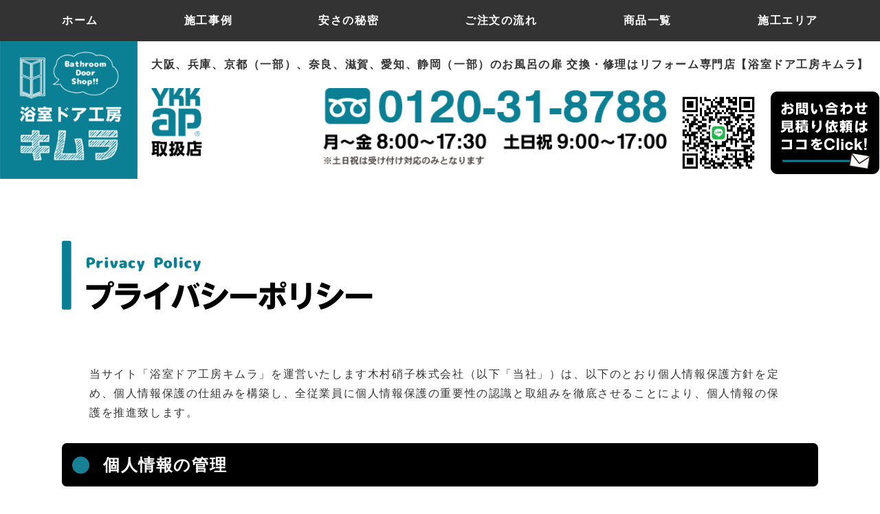

--- FILE ---
content_type: text/html; charset=UTF-8
request_url: https://bath-door-kimura.com/privacy
body_size: 10633
content:
<!DOCTYPE html>
<html lang="ja">
<head>
<meta charset="UTF-8">
<meta name="viewport" content="width=device-width, initial-scale=1.0">
<meta name="format-detection" content="telephone=no">
<meta http-equiv="X-UA-Compatible" content="ie=edge">
<title>
風呂ドア交換なら | 浴室ドア工房 キムラ</title>
<meta name="description" content="お風呂の扉の交換・修理でお悩みなら浴室ドア工房キムラへ！創業70年以上のプロの技で最短1週間施工！安心のコミコミ価格表示で追加料金一切ありません！">
<title>プライバシーポリシー &#8211; 風呂ドア交換なら | 浴室ドア工房 キムラ</title>
<meta name='robots' content='max-image-preview:large' />
<link rel='dns-prefetch' href='//cdnjs.cloudflare.com' />
<link rel='dns-prefetch' href='//use.fontawesome.com' />
<link rel="alternate" type="application/rss+xml" title="風呂ドア交換なら | 浴室ドア工房 キムラ &raquo; フィード" href="https://bath-door-kimura.com/feed" />
<link rel="alternate" type="application/rss+xml" title="風呂ドア交換なら | 浴室ドア工房 キムラ &raquo; コメントフィード" href="https://bath-door-kimura.com/comments/feed" />
<link rel="alternate" title="oEmbed (JSON)" type="application/json+oembed" href="https://bath-door-kimura.com/wp-json/oembed/1.0/embed?url=https%3A%2F%2Fbath-door-kimura.com%2Fprivacy" />
<link rel="alternate" title="oEmbed (XML)" type="text/xml+oembed" href="https://bath-door-kimura.com/wp-json/oembed/1.0/embed?url=https%3A%2F%2Fbath-door-kimura.com%2Fprivacy&#038;format=xml" />
<style id='wp-img-auto-sizes-contain-inline-css' type='text/css'>
img:is([sizes=auto i],[sizes^="auto," i]){contain-intrinsic-size:3000px 1500px}
/*# sourceURL=wp-img-auto-sizes-contain-inline-css */
</style>
<style id='wp-emoji-styles-inline-css' type='text/css'>

	img.wp-smiley, img.emoji {
		display: inline !important;
		border: none !important;
		box-shadow: none !important;
		height: 1em !important;
		width: 1em !important;
		margin: 0 0.07em !important;
		vertical-align: -0.1em !important;
		background: none !important;
		padding: 0 !important;
	}
/*# sourceURL=wp-emoji-styles-inline-css */
</style>
<style id='wp-block-library-inline-css' type='text/css'>
:root{--wp-block-synced-color:#7a00df;--wp-block-synced-color--rgb:122,0,223;--wp-bound-block-color:var(--wp-block-synced-color);--wp-editor-canvas-background:#ddd;--wp-admin-theme-color:#007cba;--wp-admin-theme-color--rgb:0,124,186;--wp-admin-theme-color-darker-10:#006ba1;--wp-admin-theme-color-darker-10--rgb:0,107,160.5;--wp-admin-theme-color-darker-20:#005a87;--wp-admin-theme-color-darker-20--rgb:0,90,135;--wp-admin-border-width-focus:2px}@media (min-resolution:192dpi){:root{--wp-admin-border-width-focus:1.5px}}.wp-element-button{cursor:pointer}:root .has-very-light-gray-background-color{background-color:#eee}:root .has-very-dark-gray-background-color{background-color:#313131}:root .has-very-light-gray-color{color:#eee}:root .has-very-dark-gray-color{color:#313131}:root .has-vivid-green-cyan-to-vivid-cyan-blue-gradient-background{background:linear-gradient(135deg,#00d084,#0693e3)}:root .has-purple-crush-gradient-background{background:linear-gradient(135deg,#34e2e4,#4721fb 50%,#ab1dfe)}:root .has-hazy-dawn-gradient-background{background:linear-gradient(135deg,#faaca8,#dad0ec)}:root .has-subdued-olive-gradient-background{background:linear-gradient(135deg,#fafae1,#67a671)}:root .has-atomic-cream-gradient-background{background:linear-gradient(135deg,#fdd79a,#004a59)}:root .has-nightshade-gradient-background{background:linear-gradient(135deg,#330968,#31cdcf)}:root .has-midnight-gradient-background{background:linear-gradient(135deg,#020381,#2874fc)}:root{--wp--preset--font-size--normal:16px;--wp--preset--font-size--huge:42px}.has-regular-font-size{font-size:1em}.has-larger-font-size{font-size:2.625em}.has-normal-font-size{font-size:var(--wp--preset--font-size--normal)}.has-huge-font-size{font-size:var(--wp--preset--font-size--huge)}.has-text-align-center{text-align:center}.has-text-align-left{text-align:left}.has-text-align-right{text-align:right}.has-fit-text{white-space:nowrap!important}#end-resizable-editor-section{display:none}.aligncenter{clear:both}.items-justified-left{justify-content:flex-start}.items-justified-center{justify-content:center}.items-justified-right{justify-content:flex-end}.items-justified-space-between{justify-content:space-between}.screen-reader-text{border:0;clip-path:inset(50%);height:1px;margin:-1px;overflow:hidden;padding:0;position:absolute;width:1px;word-wrap:normal!important}.screen-reader-text:focus{background-color:#ddd;clip-path:none;color:#444;display:block;font-size:1em;height:auto;left:5px;line-height:normal;padding:15px 23px 14px;text-decoration:none;top:5px;width:auto;z-index:100000}html :where(.has-border-color){border-style:solid}html :where([style*=border-top-color]){border-top-style:solid}html :where([style*=border-right-color]){border-right-style:solid}html :where([style*=border-bottom-color]){border-bottom-style:solid}html :where([style*=border-left-color]){border-left-style:solid}html :where([style*=border-width]){border-style:solid}html :where([style*=border-top-width]){border-top-style:solid}html :where([style*=border-right-width]){border-right-style:solid}html :where([style*=border-bottom-width]){border-bottom-style:solid}html :where([style*=border-left-width]){border-left-style:solid}html :where(img[class*=wp-image-]){height:auto;max-width:100%}:where(figure){margin:0 0 1em}html :where(.is-position-sticky){--wp-admin--admin-bar--position-offset:var(--wp-admin--admin-bar--height,0px)}@media screen and (max-width:600px){html :where(.is-position-sticky){--wp-admin--admin-bar--position-offset:0px}}

/*# sourceURL=wp-block-library-inline-css */
</style><style id='global-styles-inline-css' type='text/css'>
:root{--wp--preset--aspect-ratio--square: 1;--wp--preset--aspect-ratio--4-3: 4/3;--wp--preset--aspect-ratio--3-4: 3/4;--wp--preset--aspect-ratio--3-2: 3/2;--wp--preset--aspect-ratio--2-3: 2/3;--wp--preset--aspect-ratio--16-9: 16/9;--wp--preset--aspect-ratio--9-16: 9/16;--wp--preset--color--black: #000000;--wp--preset--color--cyan-bluish-gray: #abb8c3;--wp--preset--color--white: #ffffff;--wp--preset--color--pale-pink: #f78da7;--wp--preset--color--vivid-red: #cf2e2e;--wp--preset--color--luminous-vivid-orange: #ff6900;--wp--preset--color--luminous-vivid-amber: #fcb900;--wp--preset--color--light-green-cyan: #7bdcb5;--wp--preset--color--vivid-green-cyan: #00d084;--wp--preset--color--pale-cyan-blue: #8ed1fc;--wp--preset--color--vivid-cyan-blue: #0693e3;--wp--preset--color--vivid-purple: #9b51e0;--wp--preset--gradient--vivid-cyan-blue-to-vivid-purple: linear-gradient(135deg,rgb(6,147,227) 0%,rgb(155,81,224) 100%);--wp--preset--gradient--light-green-cyan-to-vivid-green-cyan: linear-gradient(135deg,rgb(122,220,180) 0%,rgb(0,208,130) 100%);--wp--preset--gradient--luminous-vivid-amber-to-luminous-vivid-orange: linear-gradient(135deg,rgb(252,185,0) 0%,rgb(255,105,0) 100%);--wp--preset--gradient--luminous-vivid-orange-to-vivid-red: linear-gradient(135deg,rgb(255,105,0) 0%,rgb(207,46,46) 100%);--wp--preset--gradient--very-light-gray-to-cyan-bluish-gray: linear-gradient(135deg,rgb(238,238,238) 0%,rgb(169,184,195) 100%);--wp--preset--gradient--cool-to-warm-spectrum: linear-gradient(135deg,rgb(74,234,220) 0%,rgb(151,120,209) 20%,rgb(207,42,186) 40%,rgb(238,44,130) 60%,rgb(251,105,98) 80%,rgb(254,248,76) 100%);--wp--preset--gradient--blush-light-purple: linear-gradient(135deg,rgb(255,206,236) 0%,rgb(152,150,240) 100%);--wp--preset--gradient--blush-bordeaux: linear-gradient(135deg,rgb(254,205,165) 0%,rgb(254,45,45) 50%,rgb(107,0,62) 100%);--wp--preset--gradient--luminous-dusk: linear-gradient(135deg,rgb(255,203,112) 0%,rgb(199,81,192) 50%,rgb(65,88,208) 100%);--wp--preset--gradient--pale-ocean: linear-gradient(135deg,rgb(255,245,203) 0%,rgb(182,227,212) 50%,rgb(51,167,181) 100%);--wp--preset--gradient--electric-grass: linear-gradient(135deg,rgb(202,248,128) 0%,rgb(113,206,126) 100%);--wp--preset--gradient--midnight: linear-gradient(135deg,rgb(2,3,129) 0%,rgb(40,116,252) 100%);--wp--preset--font-size--small: 13px;--wp--preset--font-size--medium: 20px;--wp--preset--font-size--large: 36px;--wp--preset--font-size--x-large: 42px;--wp--preset--spacing--20: 0.44rem;--wp--preset--spacing--30: 0.67rem;--wp--preset--spacing--40: 1rem;--wp--preset--spacing--50: 1.5rem;--wp--preset--spacing--60: 2.25rem;--wp--preset--spacing--70: 3.38rem;--wp--preset--spacing--80: 5.06rem;--wp--preset--shadow--natural: 6px 6px 9px rgba(0, 0, 0, 0.2);--wp--preset--shadow--deep: 12px 12px 50px rgba(0, 0, 0, 0.4);--wp--preset--shadow--sharp: 6px 6px 0px rgba(0, 0, 0, 0.2);--wp--preset--shadow--outlined: 6px 6px 0px -3px rgb(255, 255, 255), 6px 6px rgb(0, 0, 0);--wp--preset--shadow--crisp: 6px 6px 0px rgb(0, 0, 0);}:where(.is-layout-flex){gap: 0.5em;}:where(.is-layout-grid){gap: 0.5em;}body .is-layout-flex{display: flex;}.is-layout-flex{flex-wrap: wrap;align-items: center;}.is-layout-flex > :is(*, div){margin: 0;}body .is-layout-grid{display: grid;}.is-layout-grid > :is(*, div){margin: 0;}:where(.wp-block-columns.is-layout-flex){gap: 2em;}:where(.wp-block-columns.is-layout-grid){gap: 2em;}:where(.wp-block-post-template.is-layout-flex){gap: 1.25em;}:where(.wp-block-post-template.is-layout-grid){gap: 1.25em;}.has-black-color{color: var(--wp--preset--color--black) !important;}.has-cyan-bluish-gray-color{color: var(--wp--preset--color--cyan-bluish-gray) !important;}.has-white-color{color: var(--wp--preset--color--white) !important;}.has-pale-pink-color{color: var(--wp--preset--color--pale-pink) !important;}.has-vivid-red-color{color: var(--wp--preset--color--vivid-red) !important;}.has-luminous-vivid-orange-color{color: var(--wp--preset--color--luminous-vivid-orange) !important;}.has-luminous-vivid-amber-color{color: var(--wp--preset--color--luminous-vivid-amber) !important;}.has-light-green-cyan-color{color: var(--wp--preset--color--light-green-cyan) !important;}.has-vivid-green-cyan-color{color: var(--wp--preset--color--vivid-green-cyan) !important;}.has-pale-cyan-blue-color{color: var(--wp--preset--color--pale-cyan-blue) !important;}.has-vivid-cyan-blue-color{color: var(--wp--preset--color--vivid-cyan-blue) !important;}.has-vivid-purple-color{color: var(--wp--preset--color--vivid-purple) !important;}.has-black-background-color{background-color: var(--wp--preset--color--black) !important;}.has-cyan-bluish-gray-background-color{background-color: var(--wp--preset--color--cyan-bluish-gray) !important;}.has-white-background-color{background-color: var(--wp--preset--color--white) !important;}.has-pale-pink-background-color{background-color: var(--wp--preset--color--pale-pink) !important;}.has-vivid-red-background-color{background-color: var(--wp--preset--color--vivid-red) !important;}.has-luminous-vivid-orange-background-color{background-color: var(--wp--preset--color--luminous-vivid-orange) !important;}.has-luminous-vivid-amber-background-color{background-color: var(--wp--preset--color--luminous-vivid-amber) !important;}.has-light-green-cyan-background-color{background-color: var(--wp--preset--color--light-green-cyan) !important;}.has-vivid-green-cyan-background-color{background-color: var(--wp--preset--color--vivid-green-cyan) !important;}.has-pale-cyan-blue-background-color{background-color: var(--wp--preset--color--pale-cyan-blue) !important;}.has-vivid-cyan-blue-background-color{background-color: var(--wp--preset--color--vivid-cyan-blue) !important;}.has-vivid-purple-background-color{background-color: var(--wp--preset--color--vivid-purple) !important;}.has-black-border-color{border-color: var(--wp--preset--color--black) !important;}.has-cyan-bluish-gray-border-color{border-color: var(--wp--preset--color--cyan-bluish-gray) !important;}.has-white-border-color{border-color: var(--wp--preset--color--white) !important;}.has-pale-pink-border-color{border-color: var(--wp--preset--color--pale-pink) !important;}.has-vivid-red-border-color{border-color: var(--wp--preset--color--vivid-red) !important;}.has-luminous-vivid-orange-border-color{border-color: var(--wp--preset--color--luminous-vivid-orange) !important;}.has-luminous-vivid-amber-border-color{border-color: var(--wp--preset--color--luminous-vivid-amber) !important;}.has-light-green-cyan-border-color{border-color: var(--wp--preset--color--light-green-cyan) !important;}.has-vivid-green-cyan-border-color{border-color: var(--wp--preset--color--vivid-green-cyan) !important;}.has-pale-cyan-blue-border-color{border-color: var(--wp--preset--color--pale-cyan-blue) !important;}.has-vivid-cyan-blue-border-color{border-color: var(--wp--preset--color--vivid-cyan-blue) !important;}.has-vivid-purple-border-color{border-color: var(--wp--preset--color--vivid-purple) !important;}.has-vivid-cyan-blue-to-vivid-purple-gradient-background{background: var(--wp--preset--gradient--vivid-cyan-blue-to-vivid-purple) !important;}.has-light-green-cyan-to-vivid-green-cyan-gradient-background{background: var(--wp--preset--gradient--light-green-cyan-to-vivid-green-cyan) !important;}.has-luminous-vivid-amber-to-luminous-vivid-orange-gradient-background{background: var(--wp--preset--gradient--luminous-vivid-amber-to-luminous-vivid-orange) !important;}.has-luminous-vivid-orange-to-vivid-red-gradient-background{background: var(--wp--preset--gradient--luminous-vivid-orange-to-vivid-red) !important;}.has-very-light-gray-to-cyan-bluish-gray-gradient-background{background: var(--wp--preset--gradient--very-light-gray-to-cyan-bluish-gray) !important;}.has-cool-to-warm-spectrum-gradient-background{background: var(--wp--preset--gradient--cool-to-warm-spectrum) !important;}.has-blush-light-purple-gradient-background{background: var(--wp--preset--gradient--blush-light-purple) !important;}.has-blush-bordeaux-gradient-background{background: var(--wp--preset--gradient--blush-bordeaux) !important;}.has-luminous-dusk-gradient-background{background: var(--wp--preset--gradient--luminous-dusk) !important;}.has-pale-ocean-gradient-background{background: var(--wp--preset--gradient--pale-ocean) !important;}.has-electric-grass-gradient-background{background: var(--wp--preset--gradient--electric-grass) !important;}.has-midnight-gradient-background{background: var(--wp--preset--gradient--midnight) !important;}.has-small-font-size{font-size: var(--wp--preset--font-size--small) !important;}.has-medium-font-size{font-size: var(--wp--preset--font-size--medium) !important;}.has-large-font-size{font-size: var(--wp--preset--font-size--large) !important;}.has-x-large-font-size{font-size: var(--wp--preset--font-size--x-large) !important;}
/*# sourceURL=global-styles-inline-css */
</style>

<style id='classic-theme-styles-inline-css' type='text/css'>
/*! This file is auto-generated */
.wp-block-button__link{color:#fff;background-color:#32373c;border-radius:9999px;box-shadow:none;text-decoration:none;padding:calc(.667em + 2px) calc(1.333em + 2px);font-size:1.125em}.wp-block-file__button{background:#32373c;color:#fff;text-decoration:none}
/*# sourceURL=/wp-includes/css/classic-themes.min.css */
</style>
<link rel='stylesheet' id='contact-form-7-css' href='https://bath-door-kimura.com/wp-content/plugins/contact-form-7/includes/css/styles.css?ver=6.1.4' type='text/css' media='all' />
<link rel='stylesheet' id='fontawesome-css' href='https://use.fontawesome.com/releases/v5.14.0/css/all.css?ver=5.14.0' type='text/css' media='all' />
<link rel='stylesheet' id='reset-css' href='https://bath-door-kimura.com/wp-content/themes/bath-door-kimura/css/destyle.css?ver=2.0.0' type='text/css' media='all' />
<link rel='stylesheet' id='my-css' href='https://bath-door-kimura.com/wp-content/themes/bath-door-kimura/css/style.css?ver=1.0.0' type='text/css' media='all' />
<link rel='stylesheet' id='drawer-css' href='https://bath-door-kimura.com/wp-content/themes/bath-door-kimura/css/drawer.min.css?ver=3.2.2' type='text/css' media='all' />
<script type="text/javascript" src="https://bath-door-kimura.com/wp-includes/js/jquery/jquery.min.js?ver=3.7.1" id="jquery-core-js"></script>
<script type="text/javascript" src="https://bath-door-kimura.com/wp-includes/js/jquery/jquery-migrate.min.js?ver=3.4.1" id="jquery-migrate-js"></script>
<link rel="https://api.w.org/" href="https://bath-door-kimura.com/wp-json/" /><link rel="alternate" title="JSON" type="application/json" href="https://bath-door-kimura.com/wp-json/wp/v2/pages/11" /><link rel="EditURI" type="application/rsd+xml" title="RSD" href="https://bath-door-kimura.com/xmlrpc.php?rsd" />
<meta name="generator" content="WordPress 6.9" />
<link rel="canonical" href="https://bath-door-kimura.com/privacy" />
<link rel='shortlink' href='https://bath-door-kimura.com/?p=11' />


<!-- Google tag (gtag.js) -->
<script async src="https://www.googletagmanager.com/gtag/js?id=AW-1027418925"></script>
<script>
  window.dataLayer = window.dataLayer || [];
  function gtag(){dataLayer.push(arguments);}
  gtag('js', new Date());

  gtag('config', 'AW-1027418925');
</script>



<!-- Event snippet for LINE登録ボタンをクリック conversion page
In your html page, add the snippet and call gtag_report_conversion when someone clicks on the chosen link or button. -->
<script>
function gtag_report_conversion(url) {
  var callback = function () {
    if (typeof(url) != 'undefined') {
      window.location = url;
    }
  };
  gtag('event', 'conversion', {
      'send_to': 'AW-1027418925/hnVqCMTYkb4ZEK3W9OkD',
      'event_callback': callback
  });
  return false;
}
</script>


</head>





<!-- Google Tag Manager -->
<script>(function(w,d,s,l,i){w[l]=w[l]||[];w[l].push({'gtm.start':
new Date().getTime(),event:'gtm.js'});var f=d.getElementsByTagName(s)[0],
j=d.createElement(s),dl=l!='dataLayer'?'&l='+l:'';j.async=true;j.src=
'https://www.googletagmanager.com/gtm.js?id='+i+dl;f.parentNode.insertBefore(j,f);
})(window,document,'script','dataLayer','GTM-MZFSQGDP');</script>
<!-- End Google Tag Manager -->




<body data-rsssl=1 class="drawer drawer--right">



<!-- Google Tag Manager (noscript) -->
<noscript><iframe src="https://www.googletagmanager.com/ns.html?id=GTM-MZFSQGDP"
height="0" width="0" style="display:none;visibility:hidden"></iframe></noscript>
<!-- End Google Tag Manager (noscript) -->



<!-- header -->
<header id="js_header" class="header">
<button type="button" class="drawer-toggle drawer-hamburger"> <span class="sr-only">toggle navigation</span> <span class="drawer-hamburger-icon"></span> </button>
<!-- /button -->

<!-- header-nav -->
<nav class="drawer-nav header-nav">
<ul class="drawer-menu header-nav-list">
<li class="header-nav-item"><a class="header-nav-link" href="https://bath-door-kimura.com">ホーム</a></li>
<li class="header-nav-item"><a class="header-nav-link" href="https://bath-door-kimura.com/works">施工事例</a></li>
<li class="header-nav-item"><a class="header-nav-link" href="https://bath-door-kimura.com#cheapness">安さの秘密</a></li>
<li class="header-nav-item"><a class="header-nav-link" href="https://bath-door-kimura.com#flow">ご注文の流れ</a></li>
<li class="header-nav-item"><a class="header-nav-link" href="https://bath-door-kimura.com#products">商品一覧</a></li>
<li class="header-nav-item"><a class="header-nav-link" href="https://bath-door-kimura.com#area">施工エリア</a></li>
</ul>
<!-- /header-nav-list --> 
</nav>
<!-- /header-nav -->
<div class="header-content">
<h1 class="header-logo"><a href="https://bath-door-kimura.com"><img src="https://bath-door-kimura.com/wp-content/themes/bath-door-kimura/img/logo.gif" alt="浴室ドア工房キムラ"></a></h1>
<div class="header-info inner">
<p class="header-txt">大阪、兵庫、京都（一部）、奈良、滋賀、愛知、静岡（一部）のお風呂の扉 交換・修理はリフォーム専門店【浴室ドア工房キムラ】</p>
<div class="header-content-box">
<div class="header-content-left"><img src="https://bath-door-kimura.com/wp-content/themes/bath-door-kimura/img/ykkap.png" alt="YKK-ap取扱店" class="ykk-ap-img"></div>
<!-- /.header-content-left -->
<div class="header-content-right"> <a href="tel:0120-31-8788" class="header-tel"><img src="https://bath-door-kimura.com/wp-content/themes/bath-door-kimura/img/tel.png" alt="0120-31-8788" class="header-tel-img"></a>


<div class="header-contact">

<div class="header-sns-item _img"><a href="https://line.me/R/ti/p/%40035jhzkl" target="_blank"><img src="https://bath-door-kimura.com/wp-content/themes/bath-door-kimura/img/line.jpg" alt=""></a></div>


<a href="https://bath-door-kimura.com/contact" class="inquiry-link"></a> </div>
<!-- /.header-contact --> 




</div>
<!-- /.header-content-right --> 
</div>
<!-- /.header-content-box --> 
</div>
<!-- /.header-info --> 
</div>
<!-- /.header-content --> 
</header>
<!-- /header --> 
<main class="main">
  <section class="privacy sect" id="privacy">
    <div class="inner sect-inner">
      <h2 class="ttl sect-ttl">プライバシー</h2><!-- /.ttl sect-ttl -->
      <p class="privacy-txt">当サイト「浴室ドア工房キムラ」を運営いたします木村硝子株式会社（以下「当社」）は、以下のとおり個人情報保護方針を定め、個人情報保護の仕組みを構築し、全従業員に個人情報保護の重要性の認識と取組みを徹底させることにより、個人情報の保護を推進致します。</p><!-- /.privacy-txt -->
      <div class="privacy-contents">
        <div class="privacy-content">
          <h3 class="privacy-content-ttl sect-sub-ttl">個人情報の管理</h3><!-- /.privacy-content-ttl sect-sub-ttl -->
          <p class="privacy-txt">当社は、お客さまの個人情報を正確かつ最新の状態に保ち、個人情報への不正アクセス・紛失・破損・改ざん・漏洩などを防止するため、セキュリティシステムの維持・管理体制の整備・社員教育の徹底等の必要な措置を講じ、安全対策を実施し個人情報の厳重な管理を行ないます。</p><!-- /.privacy-txt -->
        </div><!-- /.privacy-content -->
        <div class="privacy-content">
          <h3 class="privacy-content-ttl sect-sub-ttl">個人情報の利用目的</h3><!-- /.privacy-content-ttl sect-sub-ttl -->
          <p class="privacy-txt">お客さまからお預かりした個人情報は、当社からのご連絡や業務のご案内やご質問に対する回答として、電子メールや資料のご送付に利用いたします。</p><!-- /.privacy-txt -->
        </div><!-- /.privacy-content -->
        <div class="privacy-content">
          <h3 class="privacy-content-ttl sect-sub-ttl">個人情報の第三者への開示・提供の禁止</h3><!-- /.privacy-content-ttl sect-sub-ttl -->
          <p class="privacy-txt">当社は、お客さまよりお預かりした個人情報を適切に管理し、次のいずれかに該当する場合を除き、個人情報を第三者に開示いたしません。</p><!-- /.privacy-txt -->
          <ul class="privacy-content-list">
            <li class="privacy-content-item">お客さまの同意がある場合</li><!-- /.privacy-content-item -->
            <li class="privacy-content-item">お客さまご希望のサービスを行なうために当社が業務委託する業者に対して開示する場合</li><!-- /.privacy-content-item -->
            <li class="privacy-content-item">法令に基づき開示することが必要である場合</li><!-- /.privacy-content-item -->
          </ul><!-- /.privacy-content-list -->
        </div><!-- /.privacy-content -->
        <div class="privacy-content">
          <h3 class="privacy-content-ttl sect-sub-ttl">個人情報の安全対策</h3><!-- /.privacy-content-ttl sect-sub-ttl -->
          <p class="privacy-txt">当社は、個人情報の正確性及び安全性確保のために、セキュリティに万全の対策を講じています。</p><!-- /.privacy-txt -->
        </div><!-- /.privacy-content -->
        <div class="privacy-content">
          <h3 class="privacy-content-ttl sect-sub-ttl">ご本人の照会</h3><!-- /.privacy-content-ttl sect-sub-ttl -->
          <p class="privacy-txt">お客さまがご本人の個人情報の照会・修正・削除などをご希望される場合には、ご本人であることを確認の上、対応させていただきます。</p><!-- /.privacy-txt -->
        </div><!-- /.privacy-content -->
        <div class="privacy-content">
          <h3 class="privacy-content-ttl sect-sub-ttl">法令、規範の遵守と見直し</h3><!-- /.privacy-content-ttl sect-sub-ttl -->
          <p class="privacy-txt">当社は、保有する個人情報に関して適用される日本の法令、その他規範を遵守するとともに、本ポリシーの内容を適宜見直し、その改善に努めます。</p><!-- /.privacy-txt -->
        </div><!-- /.privacy-content -->
        <div class="privacy-content">
          <h3 class="privacy-content-ttl sect-sub-ttl">お問い合わせ</h3><!-- /.privacy-content-ttl sect-sub-ttl -->
          <p class="privacy-txt">当社の個人情報の取扱に関するお問い合せは下記までご連絡ください。</p><!-- /.privacy-txt -->
          <table class="privacy-content-table">
            <tr class="privacy-content-tr">
              <th>社名</th>
              <td>木村硝子株式会社</td>
            </tr><!-- /.privacy-content-tr -->
            <tr class="privacy-content-tr">
              <th>所在地</th>
              <td>〒444-0943  愛知県岡崎市矢作町西河原71</td>
            </tr><!-- /.privacy-content-tr -->
            <tr class="privacy-content-tr">
              <th>連絡先</th>
              <td>TEL: 0564-31-3110  FAX: 0564-31-3108</td>
            </tr><!-- /.privacy-content-tr -->
            <tr class="privacy-content-tr">
              <th>メール</th>
              <td>kimura-g@mis.ne.jp</td>
            </tr><!-- /.privacy-content-tr -->
          </table><!-- /.privacy-content-table -->
        </div><!-- /.privacy-content -->
      </div><!-- /.privacy-contents -->
    </div><!-- /.inner sect-inner -->
  </section><!-- /#privacy.privacy sect -->
</main><!-- /.main -->

<hr class="sp_L" />


<div class="imgbox_C">

<a onclick="return gtag_report_conversion('https://line.me/R/ti/p/%40035jhzkl');" href="https://line.me/R/ti/p/%40035jhzkl" target="_blank"><img src="https://bath-door-kimura.com/wp-content/themes/bath-door-kimura/img/bnr_line.png" alt=""></a>

</div>






<!-- inquiry -->
  <div class="inquiry inner">
    <div class="inquiry-one-week"><img src="https://bath-door-kimura.com/wp-content/themes/bath-door-kimura/img/1week.png" alt="現調から施工まで最短1週間です"></div><!-- /.inquiry-one-week -->
    <div class="two-column">
      <div class="inquiry-left">
        <div class="inquiry-information"><img src="https://bath-door-kimura.com/wp-content/themes/bath-door-kimura/img/inquiry-information.png" alt="" class="inquiry-feel-free"></div><!-- /.inquiry-information -->
        <div class="inquiry-tel"><a href="tel:0120-31-8788"><img src="https://bath-door-kimura.com/wp-content/themes/bath-door-kimura/img/tel.png" alt="0120-31-8788" class="header-tel-img"></a></div><!-- /.inquiry-tel -->
      </div>

      <div class="inquiry-right">
        <div class="footer-kimura-neko kimura-neko-img"><img src="https://bath-door-kimura.com/wp-content/themes/bath-door-kimura/img/kimura-neko-07.gif" alt=""></div><!-- /.footer-kimura-neko -->
        <a href="https://bath-door-kimura.com/contact" class="inquiry-link"></a>
      </div>
    </div><!-- /.two-column -->
  </div><!-- /.inquiry -->

  <!-- footer -->
  <footer class="footer">
  <div class="footer-accent-line"></div><!-- /.footer-accent-line -->
  <div class="inner footer-inner">
    <div class="footer-container">
      <!-- footer-nav -->
      <nav class="footer-nav">
<div class="footer-nav-list"><ul>
<li class="page_item page-item-31"><a href="https://bath-door-kimura.com/contact">お問い合わせ</a></li>
<li class="page_item page-item-40"><a href="https://bath-door-kimura.com/product-cg">サニーセーフⅡ ドアCGタイプ</a></li>
<li class="page_item page-item-38"><a href="https://bath-door-kimura.com/product-s">サニーセーフⅡ 折れ戸Sタイプ</a></li>
<li class="page_item page-item-5"><a href="https://bath-door-kimura.com/">トップページ</a></li>
<li class="page_item page-item-11 current_page_item"><a href="https://bath-door-kimura.com/privacy" aria-current="page">プライバシーポリシー</a></li>
<li class="page_item page-item-7"><a href="https://bath-door-kimura.com/about">会社概要</a></li>
<li class="page_item page-item-9"><a href="https://bath-door-kimura.com/warranty">保証について</a></li>
<li class="page_item page-item-21"><a href="https://bath-door-kimura.com/works">施工事例</a></li>
<li class="page_item page-item-13"><a href="https://bath-door-kimura.com/law">特定商取引に関する記述</a></li>
</ul></div>
      </nav><!-- /footer-nav -->

      </div><!-- /footer-content -->
      <div class="footer-content footer-sns">
        <ul class="footer-sns-list">
          <li class="footer-sns-item"><a class="footer-sns-link" href="https://www.instagram.com/kimura.glass/"><i class="fab fa-instagram fa-fw"></i></a></li>
          <!-- <li class="footer-sns-item"><a class="footer-sns-link" href="#"><i class="fab fa-twitter fa-fw"></i></a></li> -->
          <li class="footer-sns-item"><a class="footer-sns-link" href="https://www.facebook.com/kimura.glass.okazaki"><i class="fab fa-facebook-f fa-fw"></i></a></li>
          <li class="footer-sns-item _img"><a href="https://line.me/R/ti/p/%40035jhzkl"><img src="https://bath-door-kimura.com/wp-content/themes/bath-door-kimura/img/line.jpg" alt=""></a></li>
        </ul><!-- /footer-sns-list -->
      </div><!-- /footer-content -->
    </div><!-- /footer-container -->
    <p class="footer-copyright"><small lang="en">Copyright &copy; 2024 bath-door-kimura.com All Rights Reserved.</small></p>
  </div><!-- /inner -->

<script type="speculationrules">
{"prefetch":[{"source":"document","where":{"and":[{"href_matches":"/*"},{"not":{"href_matches":["/wp-*.php","/wp-admin/*","/wp-content/uploads/*","/wp-content/*","/wp-content/plugins/*","/wp-content/themes/bath-door-kimura/*","/*\\?(.+)"]}},{"not":{"selector_matches":"a[rel~=\"nofollow\"]"}},{"not":{"selector_matches":".no-prefetch, .no-prefetch a"}}]},"eagerness":"conservative"}]}
</script>
<script type="text/javascript" src="https://bath-door-kimura.com/wp-includes/js/dist/hooks.min.js?ver=dd5603f07f9220ed27f1" id="wp-hooks-js"></script>
<script type="text/javascript" src="https://bath-door-kimura.com/wp-includes/js/dist/i18n.min.js?ver=c26c3dc7bed366793375" id="wp-i18n-js"></script>
<script type="text/javascript" id="wp-i18n-js-after">
/* <![CDATA[ */
wp.i18n.setLocaleData( { 'text direction\u0004ltr': [ 'ltr' ] } );
//# sourceURL=wp-i18n-js-after
/* ]]> */
</script>
<script type="text/javascript" src="https://bath-door-kimura.com/wp-content/plugins/contact-form-7/includes/swv/js/index.js?ver=6.1.4" id="swv-js"></script>
<script type="text/javascript" id="contact-form-7-js-translations">
/* <![CDATA[ */
( function( domain, translations ) {
	var localeData = translations.locale_data[ domain ] || translations.locale_data.messages;
	localeData[""].domain = domain;
	wp.i18n.setLocaleData( localeData, domain );
} )( "contact-form-7", {"translation-revision-date":"2025-11-30 08:12:23+0000","generator":"GlotPress\/4.0.3","domain":"messages","locale_data":{"messages":{"":{"domain":"messages","plural-forms":"nplurals=1; plural=0;","lang":"ja_JP"},"This contact form is placed in the wrong place.":["\u3053\u306e\u30b3\u30f3\u30bf\u30af\u30c8\u30d5\u30a9\u30fc\u30e0\u306f\u9593\u9055\u3063\u305f\u4f4d\u7f6e\u306b\u7f6e\u304b\u308c\u3066\u3044\u307e\u3059\u3002"],"Error:":["\u30a8\u30e9\u30fc:"]}},"comment":{"reference":"includes\/js\/index.js"}} );
//# sourceURL=contact-form-7-js-translations
/* ]]> */
</script>
<script type="text/javascript" id="contact-form-7-js-before">
/* <![CDATA[ */
var wpcf7 = {
    "api": {
        "root": "https:\/\/bath-door-kimura.com\/wp-json\/",
        "namespace": "contact-form-7\/v1"
    }
};
//# sourceURL=contact-form-7-js-before
/* ]]> */
</script>
<script type="text/javascript" src="https://bath-door-kimura.com/wp-content/plugins/contact-form-7/includes/js/index.js?ver=6.1.4" id="contact-form-7-js"></script>
<script type="text/javascript" src="https://cdnjs.cloudflare.com/ajax/libs/iScroll/5.2.0/iscroll.min.js?ver=5.2.0" id="iscroll-js"></script>
<script type="text/javascript" src="https://cdnjs.cloudflare.com/ajax/libs/drawer/3.2.2/js/drawer.min.js?ver=3.2.2" id="drawer-js"></script>
<script type="text/javascript" src="https://bath-door-kimura.com/wp-content/themes/bath-door-kimura/js/script.js?ver=1.0.0" id="my-js"></script>
<script id="wp-emoji-settings" type="application/json">
{"baseUrl":"https://s.w.org/images/core/emoji/17.0.2/72x72/","ext":".png","svgUrl":"https://s.w.org/images/core/emoji/17.0.2/svg/","svgExt":".svg","source":{"concatemoji":"https://bath-door-kimura.com/wp-includes/js/wp-emoji-release.min.js?ver=6.9"}}
</script>
<script type="module">
/* <![CDATA[ */
/*! This file is auto-generated */
const a=JSON.parse(document.getElementById("wp-emoji-settings").textContent),o=(window._wpemojiSettings=a,"wpEmojiSettingsSupports"),s=["flag","emoji"];function i(e){try{var t={supportTests:e,timestamp:(new Date).valueOf()};sessionStorage.setItem(o,JSON.stringify(t))}catch(e){}}function c(e,t,n){e.clearRect(0,0,e.canvas.width,e.canvas.height),e.fillText(t,0,0);t=new Uint32Array(e.getImageData(0,0,e.canvas.width,e.canvas.height).data);e.clearRect(0,0,e.canvas.width,e.canvas.height),e.fillText(n,0,0);const a=new Uint32Array(e.getImageData(0,0,e.canvas.width,e.canvas.height).data);return t.every((e,t)=>e===a[t])}function p(e,t){e.clearRect(0,0,e.canvas.width,e.canvas.height),e.fillText(t,0,0);var n=e.getImageData(16,16,1,1);for(let e=0;e<n.data.length;e++)if(0!==n.data[e])return!1;return!0}function u(e,t,n,a){switch(t){case"flag":return n(e,"\ud83c\udff3\ufe0f\u200d\u26a7\ufe0f","\ud83c\udff3\ufe0f\u200b\u26a7\ufe0f")?!1:!n(e,"\ud83c\udde8\ud83c\uddf6","\ud83c\udde8\u200b\ud83c\uddf6")&&!n(e,"\ud83c\udff4\udb40\udc67\udb40\udc62\udb40\udc65\udb40\udc6e\udb40\udc67\udb40\udc7f","\ud83c\udff4\u200b\udb40\udc67\u200b\udb40\udc62\u200b\udb40\udc65\u200b\udb40\udc6e\u200b\udb40\udc67\u200b\udb40\udc7f");case"emoji":return!a(e,"\ud83e\u1fac8")}return!1}function f(e,t,n,a){let r;const o=(r="undefined"!=typeof WorkerGlobalScope&&self instanceof WorkerGlobalScope?new OffscreenCanvas(300,150):document.createElement("canvas")).getContext("2d",{willReadFrequently:!0}),s=(o.textBaseline="top",o.font="600 32px Arial",{});return e.forEach(e=>{s[e]=t(o,e,n,a)}),s}function r(e){var t=document.createElement("script");t.src=e,t.defer=!0,document.head.appendChild(t)}a.supports={everything:!0,everythingExceptFlag:!0},new Promise(t=>{let n=function(){try{var e=JSON.parse(sessionStorage.getItem(o));if("object"==typeof e&&"number"==typeof e.timestamp&&(new Date).valueOf()<e.timestamp+604800&&"object"==typeof e.supportTests)return e.supportTests}catch(e){}return null}();if(!n){if("undefined"!=typeof Worker&&"undefined"!=typeof OffscreenCanvas&&"undefined"!=typeof URL&&URL.createObjectURL&&"undefined"!=typeof Blob)try{var e="postMessage("+f.toString()+"("+[JSON.stringify(s),u.toString(),c.toString(),p.toString()].join(",")+"));",a=new Blob([e],{type:"text/javascript"});const r=new Worker(URL.createObjectURL(a),{name:"wpTestEmojiSupports"});return void(r.onmessage=e=>{i(n=e.data),r.terminate(),t(n)})}catch(e){}i(n=f(s,u,c,p))}t(n)}).then(e=>{for(const n in e)a.supports[n]=e[n],a.supports.everything=a.supports.everything&&a.supports[n],"flag"!==n&&(a.supports.everythingExceptFlag=a.supports.everythingExceptFlag&&a.supports[n]);var t;a.supports.everythingExceptFlag=a.supports.everythingExceptFlag&&!a.supports.flag,a.supports.everything||((t=a.source||{}).concatemoji?r(t.concatemoji):t.wpemoji&&t.twemoji&&(r(t.twemoji),r(t.wpemoji)))});
//# sourceURL=https://bath-door-kimura.com/wp-includes/js/wp-emoji-loader.min.js
/* ]]> */
</script>
  </footer><!-- /footer -->

</body>
</html>

--- FILE ---
content_type: text/css
request_url: https://bath-door-kimura.com/wp-content/themes/bath-door-kimura/css/style.css?ver=1.0.0
body_size: 6174
content:
@import url(../css/destyle.css);

/* color
--------------------------------------------------*/

/* layout
--------------------------------------------------*/

/* font
--------------------------------------------------*/

/* animation
--------------------------------------------------*/

/* layer index
--------------------------------------------------*/

/* 横並び要素の横幅を求める
--------------------------------------------------*/

/* media query
--------------------------------------------------*/

/* 擬似要素
--------------------------------------------------*/

/* color
--------------------------------------------------*/

/* layout
--------------------------------------------------*/

/* font
--------------------------------------------------*/

/* animation
--------------------------------------------------*/

/* common - 全体に共通するスタイル
--------------------------------------------------*/

html,
body {
	padding: 0;
}

body {
	background: #fff;
	color: #333;
	font-family: "Hiragino Kaku Gothic Pro", "Hiragino Sans", "メイリオ", "Yu Gothic", "Meiryo", sans-serif;
	font-size: 1rem;
	font-weight: 400;
	letter-spacing: 0.1rem;
	line-height: 1.8;
}

img {
	border: none;
	height: auto;
	max-width: 100%;
}

ol,
ul {
	list-style: none;
	list-style-type: none;
}

a {
	color: #333;
	cursor: pointer;
	display: inline-block;
	height: 100%;
	text-decoration: none;
	width: 100%;
}

/* layout
--------------------------------------------------*/

.inner {
	height: 100%;
	margin: 0 auto;
	max-width: 1100px;
	width: 100%;
}

/* section
--------------------------------------------------*/

.sect {
	padding-top: 90px;
}

.sect-ttl {
	color: #fff;
	height: 100px;
	margin-bottom: 50px;
	text-indent: -10000px;
}

.sect-sub-ttl {
	background-color: #000;
	border-radius: 7px;
	color: #fff;
	font-size: 1.5em;
	font-weight: 700;
	padding: 10px;
	padding-left: 60px;
	position: relative;
	width: 100%;
}

.sect-sub-ttl02 {
background-color: #000;
border-radius: 7px;
color: #fff;
font-size: 2.4em;
font-weight: 700;
padding-top: 30px;
padding-right: 10px;
padding-left: 30px;
padding-bottom: 30px;
position: relative;
width: 100%;
border-left: 10px solid #178094;
}

.sect-sub-ttl._products {
	margin-bottom: 50px;
}

.sect-sub-ttl::before {
	background-color: #178094;
	border-radius: 50%;
	content: "▼";
	font-size: 0.9px;
	height: 25px;
	left: 15px;
	line-height: 25px;
	position: absolute;
	text-align: center;
	top: 50%;
	transform: translateY(-50%);
	width: 25px;
}




/*コンテンツ内のボックス*/
.contentsBox01 {
 max-width: 1000px;
	width: 100%;
	margin-left: auto;
	margin-right: auto;
	margin-bottom: 40px;
}

.contentsBox02 {
 max-width: 800px;
	width: 100%;
	margin-left: auto;
	margin-right: auto;
	margin-bottom: 40px;
}

.contentsBox03 {
 max-width: 600px;
	width: 100%;
	margin-left: auto;
	margin-right: auto;
	margin-bottom: 40px;
}




/*下方向間隔調整（不可視）*/
 
.sp_S {
	clear: both;
	visibility: hidden;
	height: 30px;
}

.sp_M {
	clear: both;
	visibility: hidden;
	height: 60px;
}

.sp_L {
	clear: both;
	visibility: hidden;
	height: 90px;
}


/*中央寄せdiv*/
.imgbox_C {
	text-align: center;
	margin-bottom: 20px;
	display: block;
}



/*段落*/

.p_R {
	text-align: right;
}

.p_C {
	text-align: center;
}

.p_L {
	text-align: left;
}

.p_big1 {
	font-size: 1.2em;
}

.p_big2 {
	font-size: 1.6em;
}

.p_big3 {
	font-size: 2.0em;
}

.p_small1 {
	font-size: 0.9em;
}

.p_small2 {
	font-size: 0.8em;
}

.p_small3 {
	font-size: 0.7em;
}



/***************************************
横並びボックス
 ***************************************/


.box2col {
	width: 48.437%;
	float: left;
	margin-bottom: 30px;
	margin-left: 3.126%;
}

.box2col:first-child {
	margin-left: 0%;
}


.box3col {
	width: 31.25%;
	float: left;
	margin-bottom: 30px;
	margin-left: 3.125%;
}

.box3col:first-child {
	margin-left: 0%;
}


.box4col {
	width: 22.916%;
	float: left;
	margin-bottom: 30px;
	margin-left: 2.778%;
}

.box4col:first-child {
	margin-left: 0%;
}


.box5col {
	width: 18.4%;
	float: left;
	margin-bottom: 30px;
	margin-left: 2.0%;
}

.box5col:first-child {
	margin-left: 0%;
}



/***************************************
ボタン
 ***************************************/

.btn_01 {
	display: inline-block;
	text-align: center;
	text-decoration: none;
	line-height: 1.2em;
	outline: none;
	border: 1px solid #C1C1C1;
	background-color: #FFFFFF;
	padding-top: 20px;
	padding-bottom: 20px;
	padding-left: 50px;
	padding-right: 50px;
}
.btn_01::before,
.btn_01::after {
  position: absolute;
  z-index: -1;
  display: block;
  content: '';
}
.btn_01,
.btn_01::before,
.btn_01::after {
  -webkit-box-sizing: border-box;
  -moz-box-sizing: border-box;
  box-sizing: border-box;
  -webkit-transition: all .3s;
  transition: all .3s;
}

.btn_01:hover {
	background-color: #F9F9F9;
}




.btn_02 {
display: inline-block;
text-align: center;
text-decoration: none;
line-height: 1.2em;
outline: none;
padding-top: 30px;
padding-bottom: 30px;
padding-left: 15%;
padding-right: 15%;
background-color: #EA8904;
font-size: 2em;
}
.btn_02::before,
.btn_02::after {
  position: absolute;
  z-index: -1;
  display: block;
  content: '';
}
.btn_02,
.btn_02::before,
.btn_02::after {
  -webkit-box-sizing: border-box;
  -moz-box-sizing: border-box;
  box-sizing: border-box;
  -webkit-transition: all .3s;
  transition: all .3s;
}

.btn_02:hover {
background-color: #FCB85C;
}

a.btn_02:link,
a.btn_02:visited {
	color: #FFFFFF;
}







/* hidden - 端末ごとの非表示
--------------------------------------------------*/

/* color
--------------------------------------------------*/

._cr-accent {
	color: #d3d3d3;
}

._cr-bg-tone {
	background-color: #ddd;
}

._cr-bg-accent {
	background-color: #d3d3d3;
}

/* inquiry link
--------------------------------------------------*/

.inquiry-link {
	background: url(../img/inquiry_off.png) center/contain no-repeat;
	height: 120px;
	width: 160px;
}

._reset-text {
	-webkit-appearance: none;
	-moz-appearance: none;
	appearance: none;
	background-color: transparent;
	background-image: none;
	border: 1px solid #707070;
	border-radius: 0;
	color: inherit;
	font-family: inherit;
	font-size: 1em;
	padding: 0.4em 0.8em;
	width: 100%;
}

._reset-text:focus {
	border: 1px solid #707070;
	box-shadow: none;
	outline: none;
}

._reset-textarea {
	-webkit-appearance: none;
	-moz-appearance: none;
	appearance: none;
	background-color: transparent;
	background-image: none;
	border: 1px solid #707070;
	border-radius: 0;
	color: inherit;
	font-family: inherit;
	font-size: 1em;
	height: 100px;
	padding: 0.4em 0.8em;
	width: 100%; /* 高さを指定 */
}

._reset-textarea:focus {
	border: 1px solid #707070;
	box-shadow: none;
	outline: none;
}

._reset-radio {
	display: none;
}

._reset-radio + span {
	cursor: pointer;
	display: inline-block;
	margin: 0 0.2em 0;
	padding: 0 0 0 1.2em;
	position: relative;
}

._reset-radio + span::before,
._reset-radio + span::after {
	border-radius: 50%;
	content: "";
	position: absolute;
	top: 50%;
	transform: translateY(-50%);
}

._reset-radio + span::before {
	background: #fff;
	border: 1px solid #707070;
	display: block;
	height: 12px;
	left: 0;
	width: 12px;
}

._reset-radio + span::after {
	background: #707070;
	border: 1px solid transparent;
	height: 8px;
	left: 4px;
	opacity: 0;
	padding: 2px;
	transition: all 0.3s;
	width: 8px;
}

._reset-radio:checked + span::after {
	opacity: 1;
}

._reset-checkbox {
	display: none;
}

._reset-checkbox + span {
	cursor: pointer;
	display: inline-block;
	margin: 0 0.2em 0;
	padding: 0 0 0 1.2em;
	position: relative;
}

._reset-checkbox + span::before,
._reset-checkbox + span::after {
	content: "";
	display: block;
	left: 0;
	position: absolute;
	top: 50%;
	width: 1em;
}

._reset-checkbox + span::before {
	background: #fff;
	border: 1px solid #707070;
	border-radius: 2px;
	height: 1em;
	transform: translateY(-50%);
}

._reset-checkbox + span::after {
	border-bottom: 3px solid #707070;
	border-left: 3px solid #707070;
	height: 0.6em;
	margin-top: -0.2em;
	opacity: 0;
	transform: translateY(-50%) rotate(-45deg);
	transition: 0.3s;
}

._reset-checkbox:checked + span::after {
	opacity: 1;
}

._reset-select {
	-webkit-appearance: none;
	-moz-appearance: none;
	appearance: none;
	border: 1px solid #707070;
	border-radius: 0;
	color: inherit;
	cursor: pointer;
	font-family: inherit;
	font-size: 1em;
	padding: 0.4em 0.8em;
	width: 100%;
}

._reset-select::-ms-expand {
	display: none;
}

._reset-select:focus {
	border: 1px solid #707070;
	box-shadow: none;
	outline: none;
}

._reset-submitbtn {
	background-color: #707070;
	background-image: none;
	border: none;
	border-radius: 0;
	color: #fff;
	cursor: pointer;
	display: inline-block;
	font-size: 1em;
	margin: 0 0 1em;
	padding: 0.6em 2em;
	text-decoration: none;
}

._reset-submitbtn:hover,
._reset-submitbtn:focus {
	outline: none;
}

._reset-submitbtn::-moz-focus-inner {
	border: none;
	padding: 0;
}

.about.sect {
	padding-top: 50px;
}

.about .sect-inner .sect-ttl {
	background: url(../img/h2-about.png) center/contain no-repeat;
}

.about-img-container {
	display: flex;
	justify-content: space-around;
	margin-bottom: 50px;
}

.about-img-frame {
	border: 10px solid #999;
	border-radius: 4px;
}

.about-info-table {
	border-collapse: separate;
	border-spacing: 0 10px;
	margin: 0 auto;
}

.about-info-tr th {
	background-color: #d3d3d3;
	height: 30px;
	line-height: 30px;
	text-align: center;
	width: 150px;
}

.about-info-tr td {
	border-bottom: 1px solid #999;
}

.area .sect-inner .sect-ttl {
	background: url(../img/img2.png) center/contain no-repeat;
}

.area-img {
	margin-bottom: 50px;
	text-align: center;
}

.area-table {
	border-collapse: separate;
	border-spacing: 0 10px;
}

.area-tr th {
	background-color: #d3d3d3;
	height: 60px;
	line-height: 60px;
	text-align: center;
	width: 150px;
}

.area-tr td {
	border-bottom: 1px solid #999;
}

.cheapness .sect-inner .ttl {
	background: url(../img/h2-cheapness.png) center/contain no-repeat;
}

.cheapness-illustration-frame {
	border: 8px solid #999;
	border-radius: 4px;
	padding: 30px;
	text-align: center;
}

.company-info-table {
	border-collapse: separate;
	border-spacing: 0 10px;
	margin: 0 auto;
}

.company-info-tr th {
	background-color: #d3d3d3;
	height: 30px;
	line-height: 30px;
	text-align: center;
	width: 150px;
}

.company-info-tr td {
	border-bottom: 1px solid #999;
}

.one-week {
	margin-bottom: 70px;
	text-align: center;
}

.three-hours {
	margin-bottom: 50px;
	text-align: center;
}

.before-after {
	margin-bottom: 50px;
	text-align: center;
}

.link-more {
	text-align: center;
}

.link-more a {
	background-color: #000;
	border-radius: 7px;
	color: #fff;
	font-weight: 700;
	padding: 10px 4px;
	transition: opacity 0.3s;
	width: 250px;
}

.link-more a span {
	background-color: #178094;
	border-radius: 50%;
	font-size: 12px;
	margin-right: 20px;
	padding: 6px;
}

.link-more a:hover {
	opacity: 0.7;
}

.contact.sect {
	padding-top: 50px;
}

.contact .sect-inner .sect-ttl {
	background: url(../img/h2-contact.png) center/contain no-repeat;
}

.contact-container {
	margin: 0 auto;
	width: 90%;
}

.contact-message {
	margin-bottom: 30px;
}

.contact-item {
	margin-bottom: 10px;
}

.contact-item-ttl {
	background-color: #d3d3d3;
	text-align: center;
}

.contact-item-input {
	border-bottom: 1px solid #d3d3d3;
	padding-left: 20px;
}

.contact-item textarea {
	height: 100px;
	resize: vertical;
}

.contact-item-input {
	width: 100%;
}

.contact-footer {
	text-align: center;
}

.contact-btn {
	background-color: #eee;
	font-size: 0.8em;
	margin-top: 30px;
	padding: 5px;
	text-align: center;
	width: 100px;
}

.contact-btn + .contact-btn {
	margin-left: 30px;
}

.flow .sect-inner .sect-ttl {
	background: url(../img/h2-flow.png) center/contain no-repeat;
}

.flow-list {
	margin-bottom: 90px;
}

.flow-item + .flow-item {
	margin-top: 40px;
}

.flow-item-frame {
	border: 8px solid #999;
	border-radius: 5px;
	padding: 20px 25px;
}

.flow-item-header {
	max-width: 300px;
	width: 100%;
}

.flow-item-body {
	padding-left: 30px;
}

.flow-item-ttl {
	color: #178094;
	font-size: 1.2em;
	font-weight: 700;
	margin-bottom: 8px;
}

.flow-item-txt {
	letter-spacing: .1em;
}

.flow-warranty-link {
	color: #178094;
	text-decoration: underline;
	transition: opacity 0.3s;
}

.flow-warranty-link:hover {
	opacity: 0.7;
}

.flow-work {
	margin-bottom: 70px;
}

.footer {
	background-color: #178094;
	margin-top: 90px;
	padding-bottom: 20px;
}

.footer-accent-line {
	background-color: #000;
	height: 10px;
}

.footer-address {
	margin-top: 20px;
}

.footer-tel {
	margin-top: 12px;
}

.footer-nav-item {
	height: 60px;
	line-height: 60px;
	padding-left: 30px;
	position: relative;
}

.footer-nav-item:before {
	background: url(../img/arrow-s-right.png) center/contain no-repeat;
	content: "";
	height: 20px;
	left: 0;
	position: absolute;
	top: 50%;
	transform: translateY(-50%);
	width: 20px;
}

.footer-nav-item a {
	color: #fff;
	transition: opacity 0.3s;
}

.footer-sns-list {
	display: flex;
	justify-content: flex-end;
}

.footer-sns-item + .footer-sns-item {
	margin-left: 40px;
}

.footer-sns-link {
	color: #fff;
	font-size: 24px;
	padding: 0.3em 0;
	transition: opacity 0.3s;
}

.footer-copyright {
	color: #fff;
	font-size: 12px;
	margin-top: 30px;
	text-align: center;
}

.header {
	left: 0;
	right: 0;
	top: 0;
}

.drawer-hamburger-icon {
	background-color: #333;
}

.drawer-open .drawer-hamburger-icon {
	background-color: transparent;
}

.drawer-hamburger-icon::before,
.drawer-hamburger-icon::after {
	background-color: #333;
}

.header-nav {
	background-color: #333;
	position: fixed;
	z-index: 20;
}

.header-nav-list {
	line-height: 60px;
}

.header-nav-item {
	font-weight: 700;
	letter-spacing: 0.1em;
}

.header-nav-link {
	color: #fff;
	transition: all 0.3s;
}

.header-content {
	width: 100%;
}

.header-logo {
	transition: opacity 0.3s ease 0s;
}

.header-info {
	padding-left: 20px;
	width: 100%;
}

.header-txt {
	font-weight: 700;
	margin-bottom: 20px;
}

.header-content-box {
	display: flex;
	justify-content: space-between;
}

.ykk-ap-img {
	height: 100px;
}

.header-tel {
	cursor: pointer;
	width: auto;
}

.inquiry {
	margin-top: 90px;
}

.inquiry-one-week {
	margin-bottom: 40px;
}

.inquiry-feel-free {
	width: 250px;
}

.inquiry-tel {
	display: inline;
	margin-left: 20px;
}

.law .sect-inner .sect-ttl {
	background: url(../img/h2-law.png) center/contain no-repeat;
}

.privacy .sect-inner .sect-ttl {
	background: url(../img/h2-privacy.png) center/contain no-repeat;
}

.privacy-txt {
	padding: 30px 40px;
}

.privacy-content-list {
	list-style-type: disc;
	margin-bottom: 30px;
	padding-left: 80px;
	padding-right: 40px;
}

.privacy-content-table {
	border-collapse: separate;
	border-spacing: 0 10px;
	padding-left: 40px;
	width: 90%;
}

.privacy-content-tr th {
	background-color: #d3d3d3;
	height: 30px;
	line-height: 30px;
	text-align: center;
	width: 150px;
}

.privacy-content-tr td {
	border-bottom: 1px solid #999;
}

.product-s .sect-inner .sect-ttl {
	background: url(../img/h2-item.png) left center/contain no-repeat;
}

.product-cg .sect-inner .sect-ttl {
	/* background: url(../img/h2-item.png) center/contain no-repeat; */
}

.products-item-s._detail {
	background: url(../img/sunnysafe-s/sunnysafe-s.png) center/contain no-repeat;
}

.products-item-cg._detail {
	background: url(../img/sunnysafe-cg/sunnysafe-cg.png) center/contain no-repeat;
}

.products-item-imgs-door-container {
	display: flex;
}

.products-item-imgs-door {
	margin-left: 15px;
}

.products-item-imgs-color {
	margin-left: auto;
}

.products-item-imgs-color-variation dt {
	background-color: #178094;
	border-radius: 10px;
	color: #fff;
	font-weight: 400;
	padding: 15px;
}

.products-item-imgs-color-variation dd {
	margin-top: 15px;
}

.products-item-point {
	margin-top: 50px;
}

.products-item-point h4 {
	background: url(../img/ss-point.png) center left/contain no-repeat;
	text-indent: -10000px;
}

.products-item-content-item {
	flex: 50% 0 0;
	margin-top: 20px;
}

.products-item-content-item-header {
	font-weight: 700;
}

.products-item-content-item-body {
	display: flex;
	margin-top: 15px;
}

.products-item-content-item-txt {
	padding: 0 15px;
}

.products-item-content-trouble {
	margin-top: 40px;
}

.products-item-detail {
	margin-top: 50px;
}

.products-item-detail h4 {
	background: url(../img/ss-detail.png) center left/contain no-repeat;
	text-indent: -10000px;
}

.products .sect-inner .sect-ttl {
	background: url(../img/h2-item.png) center/contain no-repeat;
}

.products-item-ttl {
	margin-bottom: 50px;
}

.products-item-container {
	margin-bottom: 50px;
}

.products-item-s {
	/* background: url(../img/sunnysafe-s_off.png) center/contain no-repeat; */
}

.products-item-cg {
	/* background: url(../img/sunnysafe-cg_off.png) center/contain no-repeat; */
}

.products-price {
	margin-top: 60px;
}

.top {
	background: url(../img/top-visual-slider1.JPG) center center/cover no-repeat;
}

.top-reason {
	background: url(../img/h2-1.png) center left/contain no-repeat;
	height: 60px;
	text-indent: -1000px;
}

.warranty.sect {
	padding-top: 50px;
}

.warranty .sect-inner .sect-ttl {
	background: url(../img/h2-warranty.png) center/contain no-repeat;
}

.warranty-contents-frame {
	border: 10px solid #999;
	border-radius: 4px;
	padding: 15px;
}

.warranty-contents-frame + .warranty-contents-frame {
	margin-top: 20px;
}

.warranty-header {
	color: #178094;
	font-weight: 700;
	margin-bottom: 8px;
}

.warranty-disclaimer {
	margin-top: 50px;
}

.warranty-disclaimer-contents {
	padding: 20px;
}

.warranty-disclaimer-header {
	font-weight: 700;
	margin-bottom: 10px;
}

.warranty-disclaimer-list {
	list-style-type: decimal;
	padding-left: 40px;
}

.warranty-disclaimer-item {
	line-height: 1.6em;
	margin-bottom: 15px;
}

.works .sect-inner .sect-ttl {
	background: url(../img/h2-work.png) center/contain no-repeat;
}

.works-item + .works-item {
	margin-top: 30px;
}

.works-item-frame {
	border: 8px solid #999;
	border-radius: 5px;
	padding: 20px 25px;
}

.works-item-imgs {
	display: flex;
}

.works-item-contents {
	padding-left: 15px;
	width: 100%;
}

.works-item-contents-table {
	border-collapse: separate;
	border-spacing: 0 10px;
	margin-bottom: 20px;
	width: 100%;
}

.works-item-contents-tr th {
	background-color: #d3d3d3;
	height: 30px;
	line-height: 30px;
	text-align: center;
	width: 150px;
}

.works-item-contents-tr td {
	border-bottom: 1px solid #999;
}

@media (min-width: 768px) and (max-width: 1147px) {

.inner {
	padding-left: 24px;
	padding-right: 24px;
}

._hidden-tab {
	display: none;
}

.inquiry-link {
	height: 80px;
	width: 120px;
}

.cheapness-illustration-frame {
	padding: 20px;
}

.cheapness-illustration-frame + .cheapness-illustration-frame {
	margin-left: 20px;
}

.flow-item-header {
	max-width: 200px;
}

.flow-item-ttl {
	font-size: 1.1em;
}

.footer-nav-item + .footer-nav-item {
	margin-left: 20px;
}

.header-nav-list {
	padding-left: 24px;
	padding-right: 24px;
}

.header-content {
	height: 150px;
	padding: 10px 0 10px 150px;
}

.header-logo {
	width: 150px;
}

.header-txt {
	font-size: .8em;
}

.header-tel {
	height: auto;
	width: 350px;
}

.inquiry-link {
	margin-left: 10px;
}

.inquiry-tel {
	width: 400px;
}

.products-item-imgs-door {
	margin-left: 5px;
}

}

@media (min-width: 768px) {

._hidden-md {
	display: none;
}

.about-info-tr td {
	padding-left: 15px;
}

.area-tr td {
	padding-left: 15px;
}

.cheapness-illustration {
	display: flex;
	justify-content: space-between;
}

.company-info-tr td {
	padding-left: 15px;
}

.contact-item {
	display: flex;
}

.contact-item-ttl {
	flex: 180px 0 0;
}

.contact-item-input {
	flex: 1 1 100%;
}

.textarea-ttl {
	line-height: 100px;
}

.flow-item-frame {
	display: flex;
	padding: 15px;
}

.footer-container {
	align-items: center;
	display: flex;
}

.footer-content {
	flex: 33.33333%;
}

.footer-nav-list {
	display: flex;
	justify-content: space-between;
}

.footer-nav-item {
	flex: auto;
	text-align: center;
}

.footer-nav-item a:hover {
	opacity: 0.7;
}

.footer-sns-link:hover {
	opacity: 0.7;
}

.header {
	display: flex;
}

.header-nav {
	height: 60px;
	width: 100%;
}

.header-nav-list {
	display: flex;
	justify-content: space-between;
	margin: 0 auto;
	max-width: 1100px;
}

.header-nav-link:hover {
	color: #178094;
	opacity: 0.7;
}

.header-content {
	display: flex;
	margin-top: 60px;
	padding-bottom: 15px;
	padding-top: 20px;
	position: relative;
}

.header-logo {
	height: 100%;
	left: 0;
	position: absolute;
	top: 0;
}

.header-logo:hover {
	opacity: 0.7;
}

.header-content-right {
	display: flex;
	justify-content: space-between;
	align-items: center;
}

.header-tel {
	pointer-events: none;
}

.header-tel-img {
	height: auto;
	width: 500px;
}

.inquiry-left {
	display: flex;
}

.inquiry-tel {
	pointer-events: none;
}

.privacy-content-tr td {
	padding-left: 15px;
}

.products-item-imgs {
	display: flex;
}

.products-item-content {
	display: flex;
	flex-wrap: wrap;
}

.products-item-content-item-txt {
	flex: 0 1 100%;
}

.products-item-container {
	display: flex;
}

.products-item-header {
	flex: 312px 0 0;
	height: 370px;
}

.products-item-body {
	margin-left: 70px;
}

.top {
	padding-bottom: 65px;
	padding-top: 75px;
}

.top-points {
	margin-top: 85px;
}

.top-point + .top-point {
	margin-left: 30px;
}

.warranty-header {
	font-size: 1.2em;
}

.warranty-disclaimer-header {
	font-size: 1.1em;
}

.works-item-frame {
	display: flex;
	padding: 15px;
}

.works-item-imgs {
	flex: 0 0 60%;
}

.works-item-contents-tr td {
	padding-left: 15px;
}

}

@media (min-width: 1100px) {

.inquiry-link:hover {
	background: url(../img/inquiry_on.png) center/contain no-repeat;
}

.inquiry-link img:hover {
	display: none;
}

.about-info-table {
	width: 70%;
}

.company-info-table {
	width: 70%;
}

.footer-nav-item + .footer-nav-item {
	margin-left: 40px;
}

.drawer-hamburger {
	display: none;
}

.header-content {
	height: 200px;
	padding-left: 200px;
}

.header-logo {
	width: 200px;
}

/* .header-content-right a {
	height: 100px;
} */

.inquiry-link {
	margin-left: 20px;
}

.header-content-right .inquiry-link {
	margin-left: 10px;
}

.two-column {
	display: flex;
	justify-content: space-between;
}

.products-item-content-item-img {
	flex: 180px 0 0;
}

._width304 img {
	height: 180px;
	max-width: 304px;
	width: 304px;
}

.products-item-s._front-page:hover {
	/* background: url(../img/sunnysafe-s_on.png) center/contain no-repeat; */
}

.products-item-cg._front-page:hover {
	/* background: url(../img/sunnysafe-cgon.png) center/contain no-repeat; */
}

}

@media (max-width: 1147px) {

._hidden-sm {
	display: none;
}

.flow-item-body {
	padding-left: 10px;
}

.flow-item-txt {
	font-size: 0.9em;
}

.footer {
	margin-top: 50px;
}

.footer-nav-item {
	font-size: .9em;
}

.ykk-ap-img {
	flex: 60px 0 0;
	height: 82px;
}

.inquiry {
	margin-top: 50px;
}

.inquiry-right {
	margin-top: 20px;
	text-align: right;
}

.privacy .sect-inner .sect-ttl {
	margin-bottom: 0;
}

.products-item-content-item-img {
	flex: 120px 0 0;
}

.products-item-content-item-txt {
	font-size: 0.8em;
	padding-right: 0px;
}

.works-item-contents-tr th,
.works-item-contents-tr td {
	display: block;
	width: 100%;
}

}

@media (max-width: 767px) {
.top-results {
	font-size: 18px;
}

.inner {
	padding-left: 16px;
	padding-right: 16px;
}

.sect {
	padding-top: 50px;
}

.sect-ttl {
	margin-bottom: 30px;
}

.sect-sub-ttl::before {
	font-size: .7em;
	height: 20px;
	left: 10px;
	line-height: 23px;
	width: 20px;
}

.sect-sub-ttl {
	font-size: 1em;
	padding-left: 50px;
}

._hidden-sp {
	display: none;
}

.inquiry-link {
	height: 67px;
	width: 100px;
}

.about.sect {
	padding-top: 20px;
}

.about-img-container {
	align-items: center;
	flex-direction: column;
}

.about-img-frame {
	max-width: 500px;
	width: 100%;
}

.about-img-frame + .about-img-frame {
	margin-top: 20px;
}

.about-info-table {
	border-spacing: 0 15px;
}

.about-info-tr td {
	padding: 10px 7px;
}

.about-info-tr th,
.about-info-tr td {
	display: block;
	width: 100%;
}

.area-img {
	margin-bottom: 30px;
}

.area-table {
	border-spacing: 0 15px;
}

.area-tr td {
	padding: 10px 7px;
}

.area-tr th,
.area-tr td {
	display: block;
	width: 100%;
}

.cheapness-illustration-frame + .cheapness-illustration-frame {
	margin-top: 30px;
}

.company-info-table {
	border-spacing: 0 15px;
}

.company-info-tr td {
	padding: 10px 7px;
}

.company-info-tr th,
.company-info-tr td {
	display: block;
	width: 100%;
}

.one-week {
	margin-bottom: 30px;
}

.contact.sect {
	padding-top: 20px;
}

.contact-item-ttl {
	width: 200px;
}

.flow-list {
	margin-bottom: 30px;
}

.flow-item-frame {
	padding: 10px;
}

.flow-item-ttl {
	font-size: 1em;
}

.flow-work {
	margin-bottom: 30px;
}

.footer-content + .footer-content {
	margin-top: 50px;
}

.footer-company-info {
	text-align: center;
}

.footer-nav-item {
	height: 40px;
	line-height: 40px;
}

.footer-sns-list {
	justify-content: center;
	margin-top: 20px;
}

.footer-copyright {
	margin-top: 15px;
}

.drawer--right.drawer-open .drawer-hamburger {
	right: 0px !important;
}

.header-nav {
	background-color: #fff;
	padding: 24px 0;
	top: 60px;
}

.header-nav-list {
	padding-left: 16px;
	padding-right: 16px;
	padding-top: 20px;
}

.header-nav-item {
	padding-right: 10px;
	padding-top: 20px;
}

.header-nav-link {
	color: #333;
	font-size: 1.2em;
	text-align: right;
}

.header-logo {
	width: 150px;
}

.header-info {
	padding-top: 20px;
}

.header-txt {
	font-size: .6em;
}

.header-content-right {
	flex: 200px 0 1;
	text-align: right;
}

.header-tel {
	height: 60px;
	width: 200px;
}

/* .inquiry-link {
	margin-top: 15px;
} */

.inquiry-one-week {
	margin-bottom: 30px;
}

.inquiry-feel-free {
	margin-bottom: 20px;
	width: 200px;
}

.inquiry-tel {
	display: block;
	margin-left: 0;
	max-width: 100%;
}

.privacy {
	padding-top: 0;
}

.privacy-txt {
	padding: 20px 10px;
}

.privacy-content-list {
	padding-left: 30px;
	padding-right: 20px;
}

.privacy-content-table {
	padding: 0 10px;
	width: 100%;
}

.privacy-content-tr td {
	padding: 10px 7px;
}

.privacy-content-tr th,
.privacy-content-tr td {
	display: block;
	width: 100%;
}

.products-item-imgs-door-container {
	justify-content: center;
	margin-top: 30px;
}

.products-item-imgs-door {
	margin-left: 0;
}

.products-item-imgs-door + .products-item-imgs-door {
	margin-left: 30px;
}

.products-item-imgs-color {
	margin-top: 30px;
}

.products-item-ttl {
	margin-bottom: 30px;
}

.products-item-header {
	/* height: 300px; */
	justify-content: center;
}

.products-item-body {
	margin-top: 30px;
}

.products-price {
	margin-top: 30px;
}

.top {
	padding-bottom: 30px;
	padding-top: 30px;
}

.top-points {
	text-align: center;
}

.top-point {
	margin-top: 30px;
}

.top-point + .top-point {
	margin-top: 30px;
}

.warranty.sect {
	padding-top: 0;
}

.warranty .sect-inner .sect-ttl {
	margin-bottom: 0;
}

.warranty-contents-frame {
	padding: 10px;
}

.warranty-txt {
	font-size: 0.9em;
}

.warranty-disclaimer-ttl {
	margin-bottom: 10px;
}

.warranty-disclaimer-contents {
	padding: 8px;
}

.warranty-disclaimer-list {
	font-size: 0.9em;
	padding-left: 30px;
}

.works-item-frame {
	padding: 10px;
}

.works-item-contents-table {
	border-spacing: 0 15px;
}

.works-item-contents-tr td {
	padding: 10px 7px;
}

.contact-container {
	width: 100%;
}

.contact-item-input {
	width: 100%;
	padding-left: 0px;
}

.wpcf7-form-control {
	width: 100%;
}

}

/* Customize */
.top-results {
	font-size: 40px;
	font-weight: 900;
	color: #000;
	margin-top: 10px;
}

.footer-sns {
	display: flex;
	justify-content: space-between;
}

.footer-sns-item._img {
	width: 130px;
}

.footer-kimura-neko.kimura-neko-img {
	width: 130px;
}

.kimura-neko-img {
	width: 180px;
}

.products-item-ttl {
	background-color: #000;
	border-radius: 7px;
	color: #fff;
	font-weight: 700;
	padding: 10px 50px;
	font-size: 23px;
}

.products-item-ttl span {
	background-color: #178094;
	border-radius: 50%;
	font-size: 12px;
	margin: 0 10px;
	padding: 6px;
}

.products-item-header {
	display: flex;
}

.products-item-header-name {
	-ms-writing-mode: tb-rl;
  writing-mode: vertical-rl;
	font-size: 40px;
	font-weight: 700;
	margin-top: 30px;
}

.products-item-header-img {
	text-align: center;
}

.products-item-header-img img {
	height: 300px;
	object-fit: cover;
}

.products-item-header-link-more {
	background-color: #000;
	border-radius: 7px;
	color: #fff;
	font-weight: 700;
	padding: 8px 3px;
	width: 200px;
	margin-top: 20px;
	transition: background-color 0.4s;
}

.products-item-header:hover .products-item-header-link-more {
	background-color: #f00;
}

.products-item-header-link-more span {
	background-color: #178094;
	border-radius: 50%;
	font-size: 12px;
	margin-right: 10px;
	padding: 4px;
}

.products-item-container._detail .products-item-header-img {
	margin-left: 30px;
}

.products-item-ttl._door {
	margin-top: 60px;
}

.products-item-imgs-main {
	flex: 40% 0 0;
}

.products-item-imgs-door-container {
	margin-left: 40px;
	justify-content: space-between;
	flex: 35% 0 0;
}

.products-item-imgs-door {
	width: 25%;
}

.products-item-imgs-color-variation {
	margin-left: 40px;
}

.products-item-content-item-img._puller {
	display: flex;
}

.products-item-content-item-img._puller img {
	flex: 90px 0 0;
	height: 180px;
	max-width: 90px;
}

.products-item-content-item-img._puller img + img {
	margin-left: 5px;
}

#product-s .inner {
	max-width: 1280px;
}

.top-points {
	display: flex;
	align-items: center;
}

.inquiry-right {
	display: flex;
	justify-content: flex-end;
	align-items: center;
}

.header-sns-item._img {
	width: 130px;
	margin-left: 10px;
}

.header-contact {
	display: flex;
	align-items: center;
}

@media only screen and (min-width: 768px) {
	.header-content-right {
		margin-left: 20px;
	}
}

@media (min-width: 768px) and (max-width: 1147px) {
	.header-sns-item._img {
		width: 100px;
	}

	.footer-sns-item._img {
		width: 100px;
	}

	.header-tel {
		width: 280px;
	}
}

@media only screen and (max-width: 1100px) {
	.header-txt {
		margin-bottom: 3px;
	}

	.header-content-right .inquiry-link {
		width: 90px;
	}

	.header-sns-item._img {
		width: 80px;
	}

	.footer-sns-item._img {
		width: 80px;
	}

	.footer-kimura-neko.kimura-neko-img {
		width: 100px;
	}
}

@media only screen and (max-width: 1040px){
	.products-item-content-item-img._puller img {
		flex: 60px 0 0;
		height: 120px;
		max-width: 60px;
	}
}

@media only screen and (max-width: 768px) {
	.top-results {
		font-size: 30px;
	}

	/* .top-point {
		max-width: 50%;
		margin-left: auto;
		margin-right: auto;
	} */
	.top-point + .top-point {
		margin-left: 5px;
	}

	.header-contact .inquiry-link {
		margin-left: 20px;
	}
}

@media only screen and (max-width: 480px) {
	.top-results {
		font-size: 15px;
	}

	.top-point {
		max-width: 50%;
		margin-left: auto;
		margin-right: auto;
	}

	.products-item-imgs-door-container {
		margin-left: 0;
	}
	.products-item-imgs-color-variation {
		margin-left: 0;
	}

	.footer-kimura-neko.kimura-neko-img {
		width: 80px;
	}
}

--- FILE ---
content_type: application/javascript
request_url: https://bath-door-kimura.com/wp-content/themes/bath-door-kimura/js/script.js?ver=1.0.0
body_size: 810
content:
// ローディング判定
jQuery(window).on("load", function() {
	jQuery("body").attr("data-loading", "true");
});

// drawer.js
jQuery(function($) {
	$(".drawer").drawer();
});

// スクロール判定
jQuery(function($) {
	$(window).on("scroll", function() {
		let scrollTop = $(this).scrollTop();
		let windowHeight = $(this).height();
		let documentHeight = $(document).height();

		if (100 < scrollTop) {
			$("body").attr("data-scroll", "true");
		} else {
			$("body").attr("data-scroll", "false");
		}

		if (documentHeight - (windowHeight + scrollTop) <= 0) {
			$("body").attr("data-scroll-bottom", "true");
		} else {
			$("body").attr("data-scroll-bottom", "false");
		}
	});
});

// スムーススクロール
jQuery(function($) {
	$('a[href^="#"]').click(function() {
		let header = $("#js_header").height();
		let speed = 300;
		let id = $(this).attr("href");
		let target = $("#" == id ? "html" : id);
		let position = $(target).offset().top - header;
		if ("fixed" !== $("#js_header").css("position")) {
			position = $(target).offset().top;
		}
		if (0 > position) {
			position = 0;
		}
		$("html, body").animate(
			{
				scrollTop: position
			},
			speed
		);
		return false;
	});
});

jQuery(function() {
	// スクロール判定
	// jQuery(window).on("scroll", function() {
	// 	let scrollTop = jQuery(this).scrollTop();
	// 	let windowHeight = jQuery(this).height();
	// 	let documentHeight = jQuery(document).height();

	// 	if (100 < scrollTop) {
	// 		jQuery("body").attr("data-scroll", "true");
	// 	} else {
	// 		jQuery("body").attr("data-scroll", "false");
	// 	}

	// 	if (documentHeight - (windowHeight + scrollTop) <= 0) {
	// 		jQuery("body").attr("data-scroll-bottom", "true");
	// 	} else {
	// 		jQuery("body").attr("data-scroll-bottom", "false");
	// 	}
	// });

	/* スムーススクロール */
	// jQuery('a[href^="#"]').click(function() {
	// 	let header = jQuery("#js_header").height();
	// 	let speed = 300;
	// 	let id = jQuery(this).attr("href");
	// 	let target = jQuery("#" == id ? "html" : id);
	// 	let position = jQuery(target).offset().top - header;
	// 	if ("fixed" !== jQuery("#js_header").css("position")) {
	// 		position = jQuery(target).offset().top;
	// 	}
	// 	if (0 > position) {
	// 		position = 0;
	// 	}
	// 	jQuery("html, body").animate(
	// 		{
	// 			scrollTop: position
	// 		},
	// 		speed
	// 	);
	// 	return false;
	// });

	/* 電話リンク */
	let ua = navigator.userAgent;
	if (ua.indexOf("iPhone") < 0 && ua.indexOf("Android") < 0) {
		jQuery('a[href^="tel:"]')
			.css("cursor", "default")
			.on("click", function(e) {
				e.preventDefault();
			});
	}

	// wow.js
	new WOW({
		mobile: false
	}).init();
});
